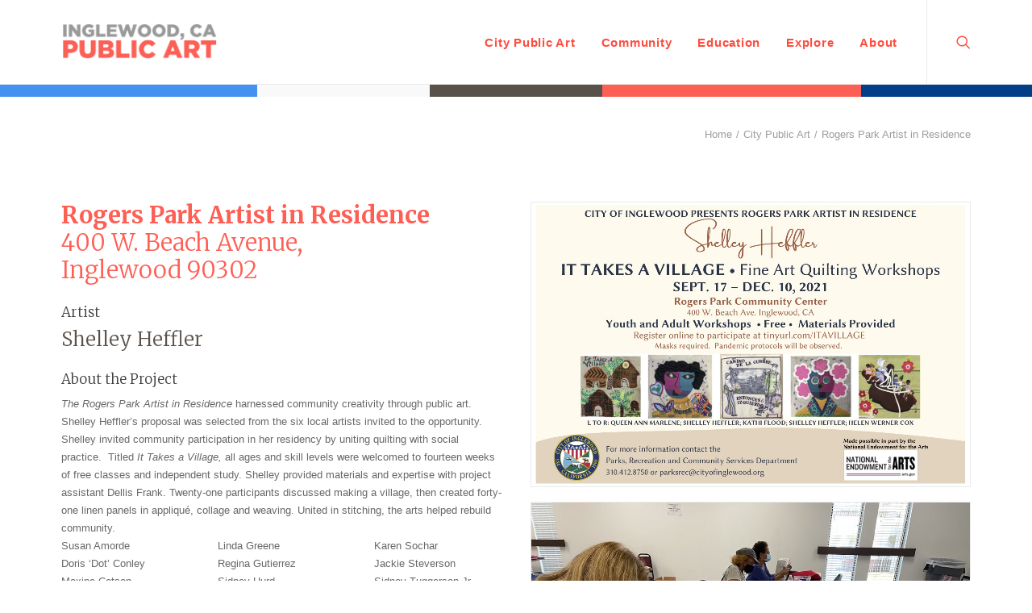

--- FILE ---
content_type: text/html; charset=UTF-8
request_url: https://www.inglewoodpublicart.org/projects/rogers-park-artist-in-residence/
body_size: 13656
content:
<!DOCTYPE html>
<html class="no-touch" lang="en-US" xmlns="http://www.w3.org/1999/xhtml">
<head>
<meta http-equiv="Content-Type" content="text/html; charset=UTF-8">
<meta name="viewport" content="width=device-width, initial-scale=1">
<link rel="profile" href="http://gmpg.org/xfn/11">
<link rel="pingback" href="https://www.inglewoodpublicart.org/xmlrpc.php">
<meta name='robots' content='index, follow, max-image-preview:large, max-snippet:-1, max-video-preview:-1' />

	<!-- This site is optimized with the Yoast SEO plugin v26.8 - https://yoast.com/product/yoast-seo-wordpress/ -->
	<title>Rogers Park Artist in Residence - Inglewood Public Art</title>
	<meta name="description" content="Welcome to the City of Inglewood, California’s public art education website. Learn about our diverse public art collection, architectural gems and cultural history." />
	<link rel="canonical" href="https://www.inglewoodpublicart.org/projects/rogers-park-artist-in-residence/" />
	<meta property="og:locale" content="en_US" />
	<meta property="og:type" content="article" />
	<meta property="og:title" content="Rogers Park Artist in Residence - Inglewood Public Art" />
	<meta property="og:description" content="Welcome to the City of Inglewood, California’s public art education website. Learn about our diverse public art collection, architectural gems and cultural history." />
	<meta property="og:url" content="https://www.inglewoodpublicart.org/projects/rogers-park-artist-in-residence/" />
	<meta property="og:site_name" content="Inglewood Public Art" />
	<meta property="article:modified_time" content="2022-05-18T16:56:31+00:00" />
	<meta property="og:image" content="https://www.inglewoodpublicart.org/wp-content/uploads/2022/05/10_RPAiR-scaled.jpeg" />
	<meta property="og:image:width" content="2560" />
	<meta property="og:image:height" content="1920" />
	<meta property="og:image:type" content="image/jpeg" />
	<meta name="twitter:card" content="summary_large_image" />
	<meta name="twitter:label1" content="Est. reading time" />
	<meta name="twitter:data1" content="2 minutes" />
	<script type="application/ld+json" class="yoast-schema-graph">{"@context":"https://schema.org","@graph":[{"@type":"WebPage","@id":"https://www.inglewoodpublicart.org/projects/rogers-park-artist-in-residence/","url":"https://www.inglewoodpublicart.org/projects/rogers-park-artist-in-residence/","name":"Rogers Park Artist in Residence - Inglewood Public Art","isPartOf":{"@id":"https://www.inglewoodpublicart.org/#website"},"primaryImageOfPage":{"@id":"https://www.inglewoodpublicart.org/projects/rogers-park-artist-in-residence/#primaryimage"},"image":{"@id":"https://www.inglewoodpublicart.org/projects/rogers-park-artist-in-residence/#primaryimage"},"thumbnailUrl":"https://www.inglewoodpublicart.org/wp-content/uploads/2022/05/10_RPAiR-scaled.jpeg","datePublished":"2022-05-18T16:52:53+00:00","dateModified":"2022-05-18T16:56:31+00:00","description":"Welcome to the City of Inglewood, California’s public art education website. Learn about our diverse public art collection, architectural gems and cultural history.","breadcrumb":{"@id":"https://www.inglewoodpublicart.org/projects/rogers-park-artist-in-residence/#breadcrumb"},"inLanguage":"en-US","potentialAction":[{"@type":"ReadAction","target":["https://www.inglewoodpublicart.org/projects/rogers-park-artist-in-residence/"]}]},{"@type":"ImageObject","inLanguage":"en-US","@id":"https://www.inglewoodpublicart.org/projects/rogers-park-artist-in-residence/#primaryimage","url":"https://www.inglewoodpublicart.org/wp-content/uploads/2022/05/10_RPAiR-scaled.jpeg","contentUrl":"https://www.inglewoodpublicart.org/wp-content/uploads/2022/05/10_RPAiR-scaled.jpeg","width":2560,"height":1920},{"@type":"BreadcrumbList","@id":"https://www.inglewoodpublicart.org/projects/rogers-park-artist-in-residence/#breadcrumb","itemListElement":[{"@type":"ListItem","position":1,"name":"Home","item":"https://www.inglewoodpublicart.org/"},{"@type":"ListItem","position":2,"name":"Projects","item":"https://www.inglewoodpublicart.org/projects/"},{"@type":"ListItem","position":3,"name":"Rogers Park Artist in Residence"}]},{"@type":"WebSite","@id":"https://www.inglewoodpublicart.org/#website","url":"https://www.inglewoodpublicart.org/","name":"Inglewood Public Art","description":"Jewels of our built environment | Inglewood California","publisher":{"@id":"https://www.inglewoodpublicart.org/#organization"},"potentialAction":[{"@type":"SearchAction","target":{"@type":"EntryPoint","urlTemplate":"https://www.inglewoodpublicart.org/?s={search_term_string}"},"query-input":{"@type":"PropertyValueSpecification","valueRequired":true,"valueName":"search_term_string"}}],"inLanguage":"en-US"},{"@type":"Organization","@id":"https://www.inglewoodpublicart.org/#organization","name":"Inglewood, CA Public Art","url":"https://www.inglewoodpublicart.org/","logo":{"@type":"ImageObject","inLanguage":"en-US","@id":"https://www.inglewoodpublicart.org/#/schema/logo/image/","url":"https://inglewoodpublicart.org/wp-content/uploads/2019/01/PUBLIC_ART-INGLEWOOD_LOGO_FINAL-11.png","contentUrl":"https://inglewoodpublicart.org/wp-content/uploads/2019/01/PUBLIC_ART-INGLEWOOD_LOGO_FINAL-11.png","width":287,"height":249,"caption":"Inglewood, CA Public Art"},"image":{"@id":"https://www.inglewoodpublicart.org/#/schema/logo/image/"}}]}</script>
	<!-- / Yoast SEO plugin. -->


<link rel='dns-prefetch' href='//fonts.googleapis.com' />
<link rel="alternate" type="application/rss+xml" title="Inglewood Public Art &raquo; Feed" href="https://www.inglewoodpublicart.org/feed/" />
<link rel="alternate" type="application/rss+xml" title="Inglewood Public Art &raquo; Comments Feed" href="https://www.inglewoodpublicart.org/comments/feed/" />
<link rel="alternate" type="application/rss+xml" title="Inglewood Public Art &raquo; Rogers Park Artist in Residence Comments Feed" href="https://www.inglewoodpublicart.org/projects/rogers-park-artist-in-residence/feed/" />
<link rel="alternate" title="oEmbed (JSON)" type="application/json+oembed" href="https://www.inglewoodpublicart.org/wp-json/oembed/1.0/embed?url=https%3A%2F%2Fwww.inglewoodpublicart.org%2Fprojects%2Frogers-park-artist-in-residence%2F" />
<link rel="alternate" title="oEmbed (XML)" type="text/xml+oembed" href="https://www.inglewoodpublicart.org/wp-json/oembed/1.0/embed?url=https%3A%2F%2Fwww.inglewoodpublicart.org%2Fprojects%2Frogers-park-artist-in-residence%2F&#038;format=xml" />
		<style type="text/css">

						.mejs-controls, .mejs-mediaelement {
				background: #999999 !important;
			}
			
			
						.mejs-container * {
				color: #4f4f4f !important;
			}
			
						.mejs-controls button {
				color: #ffffff !important;
			}
			
						.mejs-controls .mejs-time-rail .mejs-time-total {
				background: #ffffff !important;
			}
			
						.mejs-controls .mejs-time-rail .mejs-time-current {
				background: #fe5f55 !important;
			}
			
			
			
			
		</style>
		<style id='wp-img-auto-sizes-contain-inline-css' type='text/css'>
img:is([sizes=auto i],[sizes^="auto," i]){contain-intrinsic-size:3000px 1500px}
/*# sourceURL=wp-img-auto-sizes-contain-inline-css */
</style>
<link rel='stylesheet' id='layerslider-css' href='https://www.inglewoodpublicart.org/wp-content/plugins/LayerSlider/assets/static/layerslider/css/layerslider.css?ver=6.11.7' type='text/css' media='all' />
<style id='wp-emoji-styles-inline-css' type='text/css'>

	img.wp-smiley, img.emoji {
		display: inline !important;
		border: none !important;
		box-shadow: none !important;
		height: 1em !important;
		width: 1em !important;
		margin: 0 0.07em !important;
		vertical-align: -0.1em !important;
		background: none !important;
		padding: 0 !important;
	}
/*# sourceURL=wp-emoji-styles-inline-css */
</style>
<style id='wp-block-library-inline-css' type='text/css'>
:root{--wp-block-synced-color:#7a00df;--wp-block-synced-color--rgb:122,0,223;--wp-bound-block-color:var(--wp-block-synced-color);--wp-editor-canvas-background:#ddd;--wp-admin-theme-color:#007cba;--wp-admin-theme-color--rgb:0,124,186;--wp-admin-theme-color-darker-10:#006ba1;--wp-admin-theme-color-darker-10--rgb:0,107,160.5;--wp-admin-theme-color-darker-20:#005a87;--wp-admin-theme-color-darker-20--rgb:0,90,135;--wp-admin-border-width-focus:2px}@media (min-resolution:192dpi){:root{--wp-admin-border-width-focus:1.5px}}.wp-element-button{cursor:pointer}:root .has-very-light-gray-background-color{background-color:#eee}:root .has-very-dark-gray-background-color{background-color:#313131}:root .has-very-light-gray-color{color:#eee}:root .has-very-dark-gray-color{color:#313131}:root .has-vivid-green-cyan-to-vivid-cyan-blue-gradient-background{background:linear-gradient(135deg,#00d084,#0693e3)}:root .has-purple-crush-gradient-background{background:linear-gradient(135deg,#34e2e4,#4721fb 50%,#ab1dfe)}:root .has-hazy-dawn-gradient-background{background:linear-gradient(135deg,#faaca8,#dad0ec)}:root .has-subdued-olive-gradient-background{background:linear-gradient(135deg,#fafae1,#67a671)}:root .has-atomic-cream-gradient-background{background:linear-gradient(135deg,#fdd79a,#004a59)}:root .has-nightshade-gradient-background{background:linear-gradient(135deg,#330968,#31cdcf)}:root .has-midnight-gradient-background{background:linear-gradient(135deg,#020381,#2874fc)}:root{--wp--preset--font-size--normal:16px;--wp--preset--font-size--huge:42px}.has-regular-font-size{font-size:1em}.has-larger-font-size{font-size:2.625em}.has-normal-font-size{font-size:var(--wp--preset--font-size--normal)}.has-huge-font-size{font-size:var(--wp--preset--font-size--huge)}.has-text-align-center{text-align:center}.has-text-align-left{text-align:left}.has-text-align-right{text-align:right}.has-fit-text{white-space:nowrap!important}#end-resizable-editor-section{display:none}.aligncenter{clear:both}.items-justified-left{justify-content:flex-start}.items-justified-center{justify-content:center}.items-justified-right{justify-content:flex-end}.items-justified-space-between{justify-content:space-between}.screen-reader-text{border:0;clip-path:inset(50%);height:1px;margin:-1px;overflow:hidden;padding:0;position:absolute;width:1px;word-wrap:normal!important}.screen-reader-text:focus{background-color:#ddd;clip-path:none;color:#444;display:block;font-size:1em;height:auto;left:5px;line-height:normal;padding:15px 23px 14px;text-decoration:none;top:5px;width:auto;z-index:100000}html :where(.has-border-color){border-style:solid}html :where([style*=border-top-color]){border-top-style:solid}html :where([style*=border-right-color]){border-right-style:solid}html :where([style*=border-bottom-color]){border-bottom-style:solid}html :where([style*=border-left-color]){border-left-style:solid}html :where([style*=border-width]){border-style:solid}html :where([style*=border-top-width]){border-top-style:solid}html :where([style*=border-right-width]){border-right-style:solid}html :where([style*=border-bottom-width]){border-bottom-style:solid}html :where([style*=border-left-width]){border-left-style:solid}html :where(img[class*=wp-image-]){height:auto;max-width:100%}:where(figure){margin:0 0 1em}html :where(.is-position-sticky){--wp-admin--admin-bar--position-offset:var(--wp-admin--admin-bar--height,0px)}@media screen and (max-width:600px){html :where(.is-position-sticky){--wp-admin--admin-bar--position-offset:0px}}

/*# sourceURL=wp-block-library-inline-css */
</style><style id='global-styles-inline-css' type='text/css'>
:root{--wp--preset--aspect-ratio--square: 1;--wp--preset--aspect-ratio--4-3: 4/3;--wp--preset--aspect-ratio--3-4: 3/4;--wp--preset--aspect-ratio--3-2: 3/2;--wp--preset--aspect-ratio--2-3: 2/3;--wp--preset--aspect-ratio--16-9: 16/9;--wp--preset--aspect-ratio--9-16: 9/16;--wp--preset--color--black: #000000;--wp--preset--color--cyan-bluish-gray: #abb8c3;--wp--preset--color--white: #ffffff;--wp--preset--color--pale-pink: #f78da7;--wp--preset--color--vivid-red: #cf2e2e;--wp--preset--color--luminous-vivid-orange: #ff6900;--wp--preset--color--luminous-vivid-amber: #fcb900;--wp--preset--color--light-green-cyan: #7bdcb5;--wp--preset--color--vivid-green-cyan: #00d084;--wp--preset--color--pale-cyan-blue: #8ed1fc;--wp--preset--color--vivid-cyan-blue: #0693e3;--wp--preset--color--vivid-purple: #9b51e0;--wp--preset--gradient--vivid-cyan-blue-to-vivid-purple: linear-gradient(135deg,rgb(6,147,227) 0%,rgb(155,81,224) 100%);--wp--preset--gradient--light-green-cyan-to-vivid-green-cyan: linear-gradient(135deg,rgb(122,220,180) 0%,rgb(0,208,130) 100%);--wp--preset--gradient--luminous-vivid-amber-to-luminous-vivid-orange: linear-gradient(135deg,rgb(252,185,0) 0%,rgb(255,105,0) 100%);--wp--preset--gradient--luminous-vivid-orange-to-vivid-red: linear-gradient(135deg,rgb(255,105,0) 0%,rgb(207,46,46) 100%);--wp--preset--gradient--very-light-gray-to-cyan-bluish-gray: linear-gradient(135deg,rgb(238,238,238) 0%,rgb(169,184,195) 100%);--wp--preset--gradient--cool-to-warm-spectrum: linear-gradient(135deg,rgb(74,234,220) 0%,rgb(151,120,209) 20%,rgb(207,42,186) 40%,rgb(238,44,130) 60%,rgb(251,105,98) 80%,rgb(254,248,76) 100%);--wp--preset--gradient--blush-light-purple: linear-gradient(135deg,rgb(255,206,236) 0%,rgb(152,150,240) 100%);--wp--preset--gradient--blush-bordeaux: linear-gradient(135deg,rgb(254,205,165) 0%,rgb(254,45,45) 50%,rgb(107,0,62) 100%);--wp--preset--gradient--luminous-dusk: linear-gradient(135deg,rgb(255,203,112) 0%,rgb(199,81,192) 50%,rgb(65,88,208) 100%);--wp--preset--gradient--pale-ocean: linear-gradient(135deg,rgb(255,245,203) 0%,rgb(182,227,212) 50%,rgb(51,167,181) 100%);--wp--preset--gradient--electric-grass: linear-gradient(135deg,rgb(202,248,128) 0%,rgb(113,206,126) 100%);--wp--preset--gradient--midnight: linear-gradient(135deg,rgb(2,3,129) 0%,rgb(40,116,252) 100%);--wp--preset--font-size--small: 13px;--wp--preset--font-size--medium: 20px;--wp--preset--font-size--large: 36px;--wp--preset--font-size--x-large: 42px;--wp--preset--spacing--20: 0.44rem;--wp--preset--spacing--30: 0.67rem;--wp--preset--spacing--40: 1rem;--wp--preset--spacing--50: 1.5rem;--wp--preset--spacing--60: 2.25rem;--wp--preset--spacing--70: 3.38rem;--wp--preset--spacing--80: 5.06rem;--wp--preset--shadow--natural: 6px 6px 9px rgba(0, 0, 0, 0.2);--wp--preset--shadow--deep: 12px 12px 50px rgba(0, 0, 0, 0.4);--wp--preset--shadow--sharp: 6px 6px 0px rgba(0, 0, 0, 0.2);--wp--preset--shadow--outlined: 6px 6px 0px -3px rgb(255, 255, 255), 6px 6px rgb(0, 0, 0);--wp--preset--shadow--crisp: 6px 6px 0px rgb(0, 0, 0);}:where(.is-layout-flex){gap: 0.5em;}:where(.is-layout-grid){gap: 0.5em;}body .is-layout-flex{display: flex;}.is-layout-flex{flex-wrap: wrap;align-items: center;}.is-layout-flex > :is(*, div){margin: 0;}body .is-layout-grid{display: grid;}.is-layout-grid > :is(*, div){margin: 0;}:where(.wp-block-columns.is-layout-flex){gap: 2em;}:where(.wp-block-columns.is-layout-grid){gap: 2em;}:where(.wp-block-post-template.is-layout-flex){gap: 1.25em;}:where(.wp-block-post-template.is-layout-grid){gap: 1.25em;}.has-black-color{color: var(--wp--preset--color--black) !important;}.has-cyan-bluish-gray-color{color: var(--wp--preset--color--cyan-bluish-gray) !important;}.has-white-color{color: var(--wp--preset--color--white) !important;}.has-pale-pink-color{color: var(--wp--preset--color--pale-pink) !important;}.has-vivid-red-color{color: var(--wp--preset--color--vivid-red) !important;}.has-luminous-vivid-orange-color{color: var(--wp--preset--color--luminous-vivid-orange) !important;}.has-luminous-vivid-amber-color{color: var(--wp--preset--color--luminous-vivid-amber) !important;}.has-light-green-cyan-color{color: var(--wp--preset--color--light-green-cyan) !important;}.has-vivid-green-cyan-color{color: var(--wp--preset--color--vivid-green-cyan) !important;}.has-pale-cyan-blue-color{color: var(--wp--preset--color--pale-cyan-blue) !important;}.has-vivid-cyan-blue-color{color: var(--wp--preset--color--vivid-cyan-blue) !important;}.has-vivid-purple-color{color: var(--wp--preset--color--vivid-purple) !important;}.has-black-background-color{background-color: var(--wp--preset--color--black) !important;}.has-cyan-bluish-gray-background-color{background-color: var(--wp--preset--color--cyan-bluish-gray) !important;}.has-white-background-color{background-color: var(--wp--preset--color--white) !important;}.has-pale-pink-background-color{background-color: var(--wp--preset--color--pale-pink) !important;}.has-vivid-red-background-color{background-color: var(--wp--preset--color--vivid-red) !important;}.has-luminous-vivid-orange-background-color{background-color: var(--wp--preset--color--luminous-vivid-orange) !important;}.has-luminous-vivid-amber-background-color{background-color: var(--wp--preset--color--luminous-vivid-amber) !important;}.has-light-green-cyan-background-color{background-color: var(--wp--preset--color--light-green-cyan) !important;}.has-vivid-green-cyan-background-color{background-color: var(--wp--preset--color--vivid-green-cyan) !important;}.has-pale-cyan-blue-background-color{background-color: var(--wp--preset--color--pale-cyan-blue) !important;}.has-vivid-cyan-blue-background-color{background-color: var(--wp--preset--color--vivid-cyan-blue) !important;}.has-vivid-purple-background-color{background-color: var(--wp--preset--color--vivid-purple) !important;}.has-black-border-color{border-color: var(--wp--preset--color--black) !important;}.has-cyan-bluish-gray-border-color{border-color: var(--wp--preset--color--cyan-bluish-gray) !important;}.has-white-border-color{border-color: var(--wp--preset--color--white) !important;}.has-pale-pink-border-color{border-color: var(--wp--preset--color--pale-pink) !important;}.has-vivid-red-border-color{border-color: var(--wp--preset--color--vivid-red) !important;}.has-luminous-vivid-orange-border-color{border-color: var(--wp--preset--color--luminous-vivid-orange) !important;}.has-luminous-vivid-amber-border-color{border-color: var(--wp--preset--color--luminous-vivid-amber) !important;}.has-light-green-cyan-border-color{border-color: var(--wp--preset--color--light-green-cyan) !important;}.has-vivid-green-cyan-border-color{border-color: var(--wp--preset--color--vivid-green-cyan) !important;}.has-pale-cyan-blue-border-color{border-color: var(--wp--preset--color--pale-cyan-blue) !important;}.has-vivid-cyan-blue-border-color{border-color: var(--wp--preset--color--vivid-cyan-blue) !important;}.has-vivid-purple-border-color{border-color: var(--wp--preset--color--vivid-purple) !important;}.has-vivid-cyan-blue-to-vivid-purple-gradient-background{background: var(--wp--preset--gradient--vivid-cyan-blue-to-vivid-purple) !important;}.has-light-green-cyan-to-vivid-green-cyan-gradient-background{background: var(--wp--preset--gradient--light-green-cyan-to-vivid-green-cyan) !important;}.has-luminous-vivid-amber-to-luminous-vivid-orange-gradient-background{background: var(--wp--preset--gradient--luminous-vivid-amber-to-luminous-vivid-orange) !important;}.has-luminous-vivid-orange-to-vivid-red-gradient-background{background: var(--wp--preset--gradient--luminous-vivid-orange-to-vivid-red) !important;}.has-very-light-gray-to-cyan-bluish-gray-gradient-background{background: var(--wp--preset--gradient--very-light-gray-to-cyan-bluish-gray) !important;}.has-cool-to-warm-spectrum-gradient-background{background: var(--wp--preset--gradient--cool-to-warm-spectrum) !important;}.has-blush-light-purple-gradient-background{background: var(--wp--preset--gradient--blush-light-purple) !important;}.has-blush-bordeaux-gradient-background{background: var(--wp--preset--gradient--blush-bordeaux) !important;}.has-luminous-dusk-gradient-background{background: var(--wp--preset--gradient--luminous-dusk) !important;}.has-pale-ocean-gradient-background{background: var(--wp--preset--gradient--pale-ocean) !important;}.has-electric-grass-gradient-background{background: var(--wp--preset--gradient--electric-grass) !important;}.has-midnight-gradient-background{background: var(--wp--preset--gradient--midnight) !important;}.has-small-font-size{font-size: var(--wp--preset--font-size--small) !important;}.has-medium-font-size{font-size: var(--wp--preset--font-size--medium) !important;}.has-large-font-size{font-size: var(--wp--preset--font-size--large) !important;}.has-x-large-font-size{font-size: var(--wp--preset--font-size--x-large) !important;}
/*# sourceURL=global-styles-inline-css */
</style>

<style id='classic-theme-styles-inline-css' type='text/css'>
/*! This file is auto-generated */
.wp-block-button__link{color:#fff;background-color:#32373c;border-radius:9999px;box-shadow:none;text-decoration:none;padding:calc(.667em + 2px) calc(1.333em + 2px);font-size:1.125em}.wp-block-file__button{background:#32373c;color:#fff;text-decoration:none}
/*# sourceURL=/wp-includes/css/classic-themes.min.css */
</style>
<link rel='stylesheet' id='contact-form-7-css' href='https://www.inglewoodpublicart.org/wp-content/plugins/contact-form-7/includes/css/styles.css?ver=6.1.4' type='text/css' media='all' />
<link rel='stylesheet' id='dashicons-css' href='https://www.inglewoodpublicart.org/wp-includes/css/dashicons.min.css?ver=6.9' type='text/css' media='all' />
<link rel='stylesheet' id='media_player_style_kit-frontend-css' href='https://www.inglewoodpublicart.org/wp-content/plugins/media-player-style-kit/assets/css/frontend.css?ver=1.0.1' type='text/css' media='all' />
<link rel='stylesheet' id='uncodefont-google-css' href='//fonts.googleapis.com/css?family=Merriweather%3A300%2C300italic%2Cregular%2Citalic%2C700%2C700italic%2C900%2C900italic&#038;subset=vietnamese%2Ccyrillic%2Clatin%2Ccyrillic-ext%2Clatin-ext&#038;ver=2.7.10' type='text/css' media='all' />
<link rel='stylesheet' id='uncode-style-css' href='https://www.inglewoodpublicart.org/wp-content/themes/uncode/library/css/style.css?ver=665962215' type='text/css' media='all' />
<style id='uncode-style-inline-css' type='text/css'>

@media (max-width: 959px) { .navbar-brand > * { height: 30px !important;}}
@media (min-width: 960px) { .limit-width { max-width: 1200px; margin: auto;}}
.menu-primary ul.menu-smart ul a, .vmenu-container ul.menu-smart ul a { text-transform: uppercase; }
#changer-back-color { transition: background-color 1000ms cubic-bezier(0.25, 1, 0.5, 1) !important; } #changer-back-color > div { transition: opacity 1000ms cubic-bezier(0.25, 1, 0.5, 1) !important; } body.bg-changer-init.disable-hover .main-wrapper .style-light,  body.bg-changer-init.disable-hover .main-wrapper .style-light h1,  body.bg-changer-init.disable-hover .main-wrapper .style-light h2, body.bg-changer-init.disable-hover .main-wrapper .style-light h3, body.bg-changer-init.disable-hover .main-wrapper .style-light h4, body.bg-changer-init.disable-hover .main-wrapper .style-light h5, body.bg-changer-init.disable-hover .main-wrapper .style-light h6, body.bg-changer-init.disable-hover .main-wrapper .style-light a, body.bg-changer-init.disable-hover .main-wrapper .style-dark, body.bg-changer-init.disable-hover .main-wrapper .style-dark h1, body.bg-changer-init.disable-hover .main-wrapper .style-dark h2, body.bg-changer-init.disable-hover .main-wrapper .style-dark h3, body.bg-changer-init.disable-hover .main-wrapper .style-dark h4, body.bg-changer-init.disable-hover .main-wrapper .style-dark h5, body.bg-changer-init.disable-hover .main-wrapper .style-dark h6, body.bg-changer-init.disable-hover .main-wrapper .style-dark a { transition: color 1000ms cubic-bezier(0.25, 1, 0.5, 1) !important; }
/*# sourceURL=uncode-style-inline-css */
</style>
<link rel='stylesheet' id='uncode-custom-style-css' href='https://www.inglewoodpublicart.org/wp-content/themes/uncode/library/css/style-custom.css?ver=267363888' type='text/css' media='all' />
<link rel='stylesheet' id='child-style-css' href='https://www.inglewoodpublicart.org/wp-content/themes/SAAS-inglewood/style.css?ver=665962215' type='text/css' media='all' />
<link rel='stylesheet' id='uncode-icons-css' href='https://www.inglewoodpublicart.org/wp-content/themes/uncode/library/css/uncode-icons.css?ver=267363888' type='text/css' media='all' />
<script type="text/javascript" src="https://www.inglewoodpublicart.org/wp-includes/js/jquery/jquery.min.js?ver=3.7.1" id="jquery-core-js"></script>
<script type="text/javascript" src="https://www.inglewoodpublicart.org/wp-includes/js/jquery/jquery-migrate.min.js?ver=3.4.1" id="jquery-migrate-js"></script>
<script type="text/javascript" id="layerslider-utils-js-extra">
/* <![CDATA[ */
var LS_Meta = {"v":"6.11.7","fixGSAP":"1"};
//# sourceURL=layerslider-utils-js-extra
/* ]]> */
</script>
<script type="text/javascript" src="https://www.inglewoodpublicart.org/wp-content/plugins/LayerSlider/assets/static/layerslider/js/layerslider.utils.js?ver=6.11.7" id="layerslider-utils-js"></script>
<script type="text/javascript" src="https://www.inglewoodpublicart.org/wp-content/plugins/LayerSlider/assets/static/layerslider/js/layerslider.kreaturamedia.jquery.js?ver=6.11.7" id="layerslider-js"></script>
<script type="text/javascript" src="https://www.inglewoodpublicart.org/wp-content/plugins/LayerSlider/assets/static/layerslider/js/layerslider.transitions.js?ver=6.11.7" id="layerslider-transitions-js"></script>
<script type="text/javascript" id="uncode-init-js-extra">
/* <![CDATA[ */
var SiteParameters = {"days":"days","hours":"hours","minutes":"minutes","seconds":"seconds","constant_scroll":"on","scroll_speed":"2","parallax_factor":"0.25","loading":"Loading\u2026","slide_name":"slide","slide_footer":"footer","ajax_url":"https://www.inglewoodpublicart.org/wp-admin/admin-ajax.php","nonce_adaptive_images":"dfad0033d7","nonce_srcset_async":"3220425571","enable_debug":"","block_mobile_videos":"","is_frontend_editor":"","main_width":["1200","px"],"mobile_parallax_allowed":"","wireframes_plugin_active":"1","sticky_elements":"off","lazyload_type":"","resize_quality":"90","register_metadata":"","bg_changer_time":"1000","update_wc_fragments":"1","optimize_shortpixel_image":"","custom_cursor_selector":"[href], .trigger-overlay, .owl-next, .owl-prev, .owl-dot, input[type=\"submit\"], input[type=\"checkbox\"], button[type=\"submit\"], a[class^=\"ilightbox\"], .ilightbox-thumbnail, .ilightbox-prev, .ilightbox-next, .overlay-close, .unmodal-close, .qty-inset \u003E span, .share-button li, .uncode-post-titles .tmb.tmb-click-area, .btn-link, .tmb-click-row .t-inside, .lg-outer button, .lg-thumb img","mobile_parallax_animation":"","lbox_enhanced":"","native_media_player":"1","vimeoPlayerParams":"?autoplay=0","ajax_filter_key_search":"key","ajax_filter_key_unfilter":"unfilter"};
//# sourceURL=uncode-init-js-extra
/* ]]> */
</script>
<script type="text/javascript" src="https://www.inglewoodpublicart.org/wp-content/themes/uncode/library/js/init.js?ver=267363888" id="uncode-init-js"></script>
<script></script><meta name="generator" content="Powered by LayerSlider 6.11.7 - Multi-Purpose, Responsive, Parallax, Mobile-Friendly Slider Plugin for WordPress." />
<!-- LayerSlider updates and docs at: https://layerslider.kreaturamedia.com -->
<link rel="https://api.w.org/" href="https://www.inglewoodpublicart.org/wp-json/" /><link rel="alternate" title="JSON" type="application/json" href="https://www.inglewoodpublicart.org/wp-json/wp/v2/portfolio/75499" /><link rel="EditURI" type="application/rsd+xml" title="RSD" href="https://www.inglewoodpublicart.org/xmlrpc.php?rsd" />
<meta name="generator" content="WordPress 6.9" />
<link rel='shortlink' href='https://www.inglewoodpublicart.org/?p=75499' />
        <script type="text/javascript">
        var ajaxurl = 'https://www.inglewoodpublicart.org/wp-admin/admin-ajax.php';
        </script>
    <style type="text/css">.recentcomments a{display:inline !important;padding:0 !important;margin:0 !important;}</style><noscript><style> .wpb_animate_when_almost_visible { opacity: 1; }</style></noscript></head>
<body class="wp-singular portfolio-template-default single single-portfolio postid-75499 wp-theme-uncode wp-child-theme-SAAS-inglewood  style-color-178905-bg hormenu-position-left hmenu hmenu-position-right header-full-width main-center-align textual-accent-color menu-sticky-mobile menu-mobile-centered mobile-parallax-not-allowed ilb-no-bounce qw-body-scroll-disabled menu-sticky-fix wpb-js-composer js-comp-ver-7.8 vc_responsive" data-border="0">
		<div id="vh_layout_help"></div><div class="body-borders" data-border="0"><div class="top-border body-border-shadow"></div><div class="right-border body-border-shadow"></div><div class="bottom-border body-border-shadow"></div><div class="left-border body-border-shadow"></div><div class="top-border style-light-bg"></div><div class="right-border style-light-bg"></div><div class="bottom-border style-light-bg"></div><div class="left-border style-light-bg"></div></div>	<div class="box-wrapper">
		<div class="box-container">
		<script type="text/javascript" id="initBox">UNCODE.initBox();</script>
		<div class="menu-wrapper menu-sticky menu-sticky-mobile menu-no-arrows">
													
													<header id="masthead" class="navbar menu-primary menu-light submenu-light style-light-original menu-with-logo">
														<div class="menu-container menu-hide style-color-178905-bg menu-borders">
															<div class="row-menu limit-width">
																<div class="row-menu-inner">
																	<div id="logo-container-mobile" class="col-lg-0 logo-container middle">
																		<div id="main-logo" class="navbar-header style-light">
																			<a href="https://www.inglewoodpublicart.org/" class="navbar-brand" data-minheight="20"><div class="logo-image main-logo logo-skinnable" data-maxheight="50" style="height: 50px;"><img fetchpriority="high" decoding="async" src="https://www.inglewoodpublicart.org/wp-content/uploads/2018/12/inglewood-public-art.png" alt="logo" width="800" height="207" class="img-responsive" /></div></a>
																		</div>
																		<div class="mmb-container"><div class="mobile-additional-icons"></div><div class="mobile-menu-button mobile-menu-button-light lines-button"><span class="lines"><span></span></span></div></div>
																	</div>
																	<div class="col-lg-12 main-menu-container middle">
																		<div class="menu-horizontal">
																			<div class="menu-horizontal-inner">
																				<div class="nav navbar-nav navbar-main navbar-nav-first"><ul id="menu-main-menu" class="menu-primary-inner menu-smart sm"><li id="menu-item-73041" class="menu-item menu-item-type-post_type menu-item-object-page menu-item-73041 menu-item-link"><a title="City Public Art" href="https://www.inglewoodpublicart.org/city-public-art/">City Public Art<i class="fa fa-angle-right fa-dropdown"></i></a></li>
<li id="menu-item-74748" class="menu-item menu-item-type-post_type menu-item-object-page menu-item-74748 menu-item-link"><a title="Community" href="https://www.inglewoodpublicart.org/community/">Community<i class="fa fa-angle-right fa-dropdown"></i></a></li>
<li id="menu-item-75250" class="menu-item menu-item-type-post_type menu-item-object-page menu-item-75250 menu-item-link"><a title="Education" href="https://www.inglewoodpublicart.org/education/">Education<i class="fa fa-angle-right fa-dropdown"></i></a></li>
<li id="menu-item-74355" class="menu-item menu-item-type-post_type menu-item-object-page menu-item-74355 menu-item-link"><a title="Explore" href="https://www.inglewoodpublicart.org/explore/">Explore<i class="fa fa-angle-right fa-dropdown"></i></a></li>
<li id="menu-item-74334" class="menu-item menu-item-type-post_type menu-item-object-page menu-item-74334 menu-item-link"><a title="About" href="https://www.inglewoodpublicart.org/about/">About<i class="fa fa-angle-right fa-dropdown"></i></a></li>
</ul></div><div class="nav navbar-nav navbar-nav-last"><ul class="menu-smart sm menu-icons"><li class="menu-item-link search-icon style-light dropdown "><a href="#" class="trigger-overlay search-icon" data-area="search" data-container="box-container">
													<i class="fa fa-search3"></i><span class="desktop-hidden"><span>Search</span></span><i class="fa fa-angle-down fa-dropdown desktop-hidden"></i>
													</a><ul role="menu" class="drop-menu desktop-hidden">
														<li>
															<form class="search ccc" method="get" action="https://www.inglewoodpublicart.org/">
																<input type="search" class="search-field no-livesearch" placeholder="Search…" value="" name="s" title="Search…" /></form>
														</li>
													</ul></li></ul></div><div class="desktop-hidden">
														 							</div></div>
																		</div>
																	</div>
																</div>
															</div></div>
													</header>
												</div>			<script type="text/javascript" id="fixMenuHeight">UNCODE.fixMenuHeight();</script>
			<div class="main-wrapper">
				<div class="main-container">
					<div class="page-wrapper">
						<div class="sections-container">
<div id="page-header"><div class="header-wrapper header-uncode-block">
									<div data-parent="true" class="vc_row header-divider row-container boomapps_vcrow" id="row-unique-0"><div class="row unequal col-no-gutter no-top-padding no-bottom-padding no-h-padding full-width row-parent row-header" data-height-ratio="1" data-minheight="15"><div class="wpb_row row-inner"><div class="wpb_column pos-top pos-center align_left column_parent col-lg-3 boomapps_vccolumn one-internal-gutter"><div class="uncol style-light"  ><div class="uncoltable"><div class="uncell  boomapps_vccolumn no-block-padding style-color-457294-bg" ><div class="uncont"></div></div></div></div></div><div class="wpb_column pos-top pos-center align_left column_parent col-lg-2 boomapps_vccolumn single-internal-gutter"><div class="uncol style-light"  ><div class="uncoltable"><div class="uncell  boomapps_vccolumn no-block-padding style-color-338996-bg" ><div class="uncont"></div></div></div></div></div><div class="wpb_column pos-top pos-center align_left column_parent col-lg-2 boomapps_vccolumn single-internal-gutter"><div class="uncol style-light"  ><div class="uncoltable"><div class="uncell  boomapps_vccolumn no-block-padding style-color-407813-bg" ><div class="uncont"></div></div></div></div></div><div class="wpb_column pos-top pos-center align_left column_parent col-lg-3 boomapps_vccolumn single-internal-gutter"><div class="uncol style-light"  ><div class="uncoltable"><div class="uncell  boomapps_vccolumn no-block-padding style-color-504624-bg" ><div class="uncont"></div></div></div></div></div><div class="wpb_column pos-top pos-center align_left column_parent col-lg-2 boomapps_vccolumn single-internal-gutter"><div class="uncol style-light"  ><div class="uncoltable"><div class="uncell  boomapps_vccolumn no-block-padding style-color-195410-bg" ><div class="uncont"></div></div></div></div></div><script id="script-row-unique-0" data-row="script-row-unique-0" type="text/javascript" class="vc_controls">UNCODE.initRow(document.getElementById("row-unique-0"));</script></div></div></div><div class="header-scrolldown style-dark"><i class="fa fa-angle-down"></i></div></div></div><script type="text/javascript">UNCODE.initHeader();</script><div class="row-container row-breadcrumb row-breadcrumb-light text-right">
		  					<div class="row row-parent style-light limit-width">
									<div class="breadcrumb-title h5 text-bold">Rogers Park Artist in Residence</div><ol class="breadcrumb header-subtitle"><li><a href="https://www.inglewoodpublicart.org/">Home</a></li><li><a href="https://www.inglewoodpublicart.org/city-public-art/">City Public Art</a></li><li class="current">Rogers Park Artist in Residence</li></ol>
								</div>
							</div><div class="page-body style-color-178905-bg">
						<div class="portfolio-wrapper portfolio-wrapper-- portfolio-wrapper--with-builder"><div class="portfolio-body"><div class="post-content"><div data-parent="true" class="vc_row row-container boomapps_vcrow" id="row-unique-1"><div class="row single-top-padding single-bottom-padding single-h-padding limit-width row-parent"><div class="wpb_row row-inner"><div class="wpb_column pos-top pos-center align_left column_parent col-lg-6 boomapps_vccolumn no-internal-gutter"><div class="uncol style-light sticky-element sticky-sidebar"  ><div class="uncoltable"><div class="uncell  boomapps_vccolumn no-block-padding" ><div class="uncont"><div class="vc_custom_heading_wrap portfolio-descriptor"><div class="heading-text el-text" ><h2 class="text-color-504624-color" ><span><b>Rogers Park Artist in Residence</span><span></b>400 W. Beach Avenue,</span><span>Inglewood 90302</span></h2></div><div class="clear"></div></div><div class="vc_custom_heading_wrap portfolio-descriptor"><div class="heading-text el-text" ><h5 class="" ><span>Artist</span></h5></div><div class="clear"></div></div><div class="vc_custom_heading_wrap portfolio-heading-large"><div class="heading-text el-text" ><h3 class="text-color-407813-color" ><span>Shelley Heffler</span></h3></div><div class="clear"></div></div><div class="vc_custom_heading_wrap portfolio-descriptor"><div class="heading-text el-text" ><h5 class="" ><span>About the Project</span></h5></div><div class="clear"></div></div><div class="uncode_text_column" ><p><i>The Rogers Park Artist in Residence</i> harnessed community creativity through public art.<span class="Apple-converted-space">  </span>Shelley Heffler’s proposal was selected from the six local artists invited to the opportunity. Shelley invited community participation in her residency by uniting quilting with social practice.<span class="Apple-converted-space">  </span>Titled <i>It Takes a Village,</i> all ages and skill levels were welcomed to fourteen weeks of free classes and independent study. Shelley provided materials and expertise with project assistant Dellis Frank. Twenty-one participants discussed making a village, then created forty-one linen panels in appliqué, collage and weaving. United in stitching, the arts helped rebuild community.</p>
</div><div class="vc_row row-internal row-container boomapps_vcrow"><div class="row row-child"><div class="wpb_row row-inner"><div class="wpb_column pos-top pos-center align_left column_child col-lg-4 boomapps_vccolumn single-internal-gutter"><div class="uncol style-light" ><div class="uncoltable"><div class="uncell  boomapps_vccolumn no-block-padding" ><div class="uncont"><div class="uncode_text_column" ><p>Susan Amorde<br />
Doris ‘Dot’ Conley<br />
Maxine Cotson<br />
Deidre Dietel<br />
Lisa Francois<br />
Dellis Frank<span class="Apple-converted-space"><br />
</span>Lula Grayson<br />
Melissa Grayson</p>
</div></div></div></div></div></div><div class="wpb_column pos-top pos-center align_left column_child col-lg-4 boomapps_vccolumn single-internal-gutter"><div class="uncol style-light" ><div class="uncoltable"><div class="uncell  boomapps_vccolumn no-block-padding" ><div class="uncont"><div class="uncode_text_column" ><p>Linda Greene<br />
Regina Gutierrez<br />
Sidney Hurd<br />
Marcia Izumoto<br />
Helen Lessick<br />
Kali-Rose Modkins<br />
Juanita Lee Price<br />
Bette Shapiro</p>
</div></div></div></div></div></div><div class="wpb_column pos-top pos-center align_left column_child col-lg-4 boomapps_vccolumn single-internal-gutter"><div class="uncol style-light" ><div class="uncoltable"><div class="uncell  boomapps_vccolumn no-block-padding" ><div class="uncont"><div class="uncode_text_column" ><p>Karen Sochar<br />
Jackie Steverson<br />
Sidney Tuggerson Jr.<br />
Akilah West<br />
Pearl West</p>
</div></div></div></div></div></div></div></div></div><div class="uncode_text_column" ><p>The residency was supported by the National Endowment for the Arts / Arts Engagement in American Communities award, the Public Art Fund and Rogers Park Community Center staff.</p>
</div><div class="vc_custom_heading_wrap portfolio-descriptor"><div class="heading-text el-text" ><h5 class="" ><span>About the Artist</span></h5></div><div class="clear"></div></div><div class="uncode_text_column" ><p><strong>Shelley Heffler</strong> is an artist with an extensive exhibition history and teaching experience. Her works have been shown in the Los Angeles Municipal Art Gallery and throughout the United States. Her art is in private collections across the United States and on display in the Inglewood Senior Center.</p>
</div><div class="vc_custom_heading_wrap portfolio-descriptor"><div class="heading-text el-text" ><h5 class="" ><span>Videos</span></h5></div><div class="clear"></div></div><div class="uncode-single-media  text-left"><div class="single-wrapper" style="max-width: 100%;"><div class="tmb tmb-light  tmb-media-first tmb-media-last tmb-content-overlay tmb-no-bg"><div class="t-inside"><div class="t-entry-visual"><div class="t-entry-visual-tc"><div class="uncode-single-media-wrapper"><div class="h3 object-size self-video fluid-object" style="padding-top: 56.25%"><div style="width: 640px;" class="wp-video"><video data-keepplaying class="wp-video-shortcode" id="video-75499-1" width="640" height="360" preload="metadata" controls="controls"><source type="video/mp4" src="https://inglewoodpublicart.org/wp-content/uploads/2022/05/Heffler-RPAIR_IT-TAKES-A-VILLAGE.mp4?_=1"></source><a href="https://inglewoodpublicart.org/wp-content/uploads/2022/05/Heffler-RPAIR_IT-TAKES-A-VILLAGE.mp4">https://inglewoodpublicart.org/wp-content/uploads/2022/05/Heffler-RPAIR_IT-TAKES-A-VILLAGE.mp4</a></video></div></div></div>
					</div>
				</div></div></div></div></div><div class="empty-space empty-half" ><span class="empty-space-inner"></span></div>
<div class="uncode-single-media  text-left"><div class="single-wrapper" style="max-width: 100%;"><div class="tmb tmb-light  tmb-media-first tmb-media-last tmb-content-overlay tmb-no-bg"><div class="t-inside"><div class="t-entry-visual"><div class="t-entry-visual-tc"><div class="uncode-single-media-wrapper"><div class="h3 object-size self-video fluid-object" style="padding-top: 56.25%"><div style="width: 640px;" class="wp-video"><video data-keepplaying class="wp-video-shortcode" id="video-75499-2" width="640" height="360" preload="metadata" controls="controls"><source type="video/mp4" src="https://inglewoodpublicart.org/wp-content/uploads/2022/05/ItTakesAVillage.mp4?_=2"></source><a href="https://inglewoodpublicart.org/wp-content/uploads/2022/05/ItTakesAVillage.mp4">https://inglewoodpublicart.org/wp-content/uploads/2022/05/ItTakesAVillage.mp4</a></video></div></div></div>
					</div>
				</div></div></div></div></div><div class="uncode_text_column" ><p>Workshop Videos by City social media team</p>
</div><div class="uncode-single-media  text-center"><div class="single-wrapper" style="max-width: 65%;"><div class="tmb tmb-light  tmb-media-first tmb-media-last tmb-content-overlay tmb-no-bg"><div class="t-inside"><div class="t-entry-visual"><div class="t-entry-visual-tc"><div class="uncode-single-media-wrapper"><img decoding="async" class="wp-image-75519" src="https://www.inglewoodpublicart.org/wp-content/uploads/2022/05/2018-Horizontal-Logo-with-url2-scaled.jpg" width="2560" height="1280" alt="" srcset="https://www.inglewoodpublicart.org/wp-content/uploads/2022/05/2018-Horizontal-Logo-with-url2-scaled.jpg 2560w, https://www.inglewoodpublicart.org/wp-content/uploads/2022/05/2018-Horizontal-Logo-with-url2-300x150.jpg 300w, https://www.inglewoodpublicart.org/wp-content/uploads/2022/05/2018-Horizontal-Logo-with-url2-1024x512.jpg 1024w, https://www.inglewoodpublicart.org/wp-content/uploads/2022/05/2018-Horizontal-Logo-with-url2-768x384.jpg 768w, https://www.inglewoodpublicart.org/wp-content/uploads/2022/05/2018-Horizontal-Logo-with-url2-1536x768.jpg 1536w, https://www.inglewoodpublicart.org/wp-content/uploads/2022/05/2018-Horizontal-Logo-with-url2-2048x1024.jpg 2048w" sizes="(max-width: 2560px) 100vw, 2560px" /></div>
					</div>
				</div></div></div></div></div></div></div></div></div></div><div class="wpb_column pos-top pos-center align_left column_parent col-lg-6 boomapps_vccolumn single-internal-gutter"><div class="uncol style-light"  ><div class="uncoltable"><div class="uncell  boomapps_vccolumn no-block-padding" ><div class="uncont"><div id="gallery-155102" class="isotope-system isotope-general-light grid-general-light">
				
	<div class="isotope-wrapper grid-wrapper half-gutter">
						<div class="isotope-container isotope-layout style-masonry" data-type="masonry" data-layout="vertical" data-lg="1000" data-md="600" data-sm="480">
<div class="tmb tmb-iso-w12 tmb-iso-h4 tmb-light tmb-overlay-text-anim tmb-overlay-anim tmb-overlay-middle tmb-overlay-text-left tmb-image-anim tmb-bordered tmb-id-75503  tmb-media-first tmb-media-last tmb-content-overlay tmb-no-bg tmb-lightbox" ><div class="t-inside" ><div class="t-entry-visual"><div class="t-entry-visual-tc"><div class="t-entry-visual-cont"><div class="dummy" style="padding-top: 64.8%;"></div><a tabindex="-1" href="https://www.inglewoodpublicart.org/wp-content/uploads/2022/05/01_RPAiR-scaled.jpg" class="pushed" data-active="1" data-lbox="ilightbox_gallery-155102" data-options="width:2560,height:1660,thumbnail: 'https://www.inglewoodpublicart.org/wp-content/uploads/2022/05/01_RPAiR-300x194.jpg'" data-lb-index="0"><div class="t-entry-visual-overlay"><div class="t-entry-visual-overlay-in style-dark-bg" style="opacity: 0.5;"></div></div><img decoding="async" class="wp-image-75503" src="https://www.inglewoodpublicart.org/wp-content/uploads/2022/05/01_RPAiR-scaled.jpg" width="2560" height="1660" alt="" srcset="https://www.inglewoodpublicart.org/wp-content/uploads/2022/05/01_RPAiR-scaled.jpg 2560w, https://www.inglewoodpublicart.org/wp-content/uploads/2022/05/01_RPAiR-300x194.jpg 300w, https://www.inglewoodpublicart.org/wp-content/uploads/2022/05/01_RPAiR-1024x664.jpg 1024w, https://www.inglewoodpublicart.org/wp-content/uploads/2022/05/01_RPAiR-768x498.jpg 768w, https://www.inglewoodpublicart.org/wp-content/uploads/2022/05/01_RPAiR-1536x996.jpg 1536w, https://www.inglewoodpublicart.org/wp-content/uploads/2022/05/01_RPAiR-2048x1328.jpg 2048w" sizes="(max-width: 2560px) 100vw, 2560px" /></a></div>
					</div>
				</div></div></div><div class="tmb tmb-iso-w12 tmb-iso-h4 tmb-light tmb-overlay-text-anim tmb-overlay-anim tmb-overlay-middle tmb-overlay-text-left tmb-image-anim tmb-bordered tmb-id-75504  tmb-media-first tmb-media-last tmb-content-overlay tmb-no-bg tmb-lightbox" ><div class="t-inside" ><div class="t-entry-visual"><div class="t-entry-visual-tc"><div class="t-entry-visual-cont"><div class="dummy" style="padding-top: 75%;"></div><a tabindex="-1" href="https://www.inglewoodpublicart.org/wp-content/uploads/2022/05/02_RPAiR.jpg" class="pushed" data-active="1" data-lbox="ilightbox_gallery-155102" data-options="width:2000,height:1500,thumbnail: 'https://www.inglewoodpublicart.org/wp-content/uploads/2022/05/02_RPAiR-300x225.jpg'" data-lb-index="1"><div class="t-entry-visual-overlay"><div class="t-entry-visual-overlay-in style-dark-bg" style="opacity: 0.5;"></div></div><img decoding="async" class="wp-image-75504" src="https://www.inglewoodpublicart.org/wp-content/uploads/2022/05/02_RPAiR.jpg" width="2000" height="1500" alt="" srcset="https://www.inglewoodpublicart.org/wp-content/uploads/2022/05/02_RPAiR.jpg 2000w, https://www.inglewoodpublicart.org/wp-content/uploads/2022/05/02_RPAiR-300x225.jpg 300w, https://www.inglewoodpublicart.org/wp-content/uploads/2022/05/02_RPAiR-1024x768.jpg 1024w, https://www.inglewoodpublicart.org/wp-content/uploads/2022/05/02_RPAiR-768x576.jpg 768w, https://www.inglewoodpublicart.org/wp-content/uploads/2022/05/02_RPAiR-1536x1152.jpg 1536w" sizes="(max-width: 2000px) 100vw, 2000px" /></a></div>
					</div>
				</div></div></div><div class="tmb tmb-iso-w12 tmb-iso-h4 tmb-light tmb-overlay-text-anim tmb-overlay-anim tmb-overlay-middle tmb-overlay-text-left tmb-image-anim tmb-bordered tmb-id-75505  tmb-media-first tmb-media-last tmb-content-overlay tmb-no-bg tmb-lightbox" ><div class="t-inside" ><div class="t-entry-visual"><div class="t-entry-visual-tc"><div class="t-entry-visual-cont"><div class="dummy" style="padding-top: 75%;"></div><a tabindex="-1" href="https://www.inglewoodpublicart.org/wp-content/uploads/2022/05/03_RPAiR-scaled.jpg" class="pushed" data-active="1" data-lbox="ilightbox_gallery-155102" data-options="width:2560,height:1920,thumbnail: 'https://www.inglewoodpublicart.org/wp-content/uploads/2022/05/03_RPAiR-300x225.jpg'" data-lb-index="2"><div class="t-entry-visual-overlay"><div class="t-entry-visual-overlay-in style-dark-bg" style="opacity: 0.5;"></div></div><img decoding="async" class="wp-image-75505" src="https://www.inglewoodpublicart.org/wp-content/uploads/2022/05/03_RPAiR-scaled.jpg" width="2560" height="1920" alt="" srcset="https://www.inglewoodpublicart.org/wp-content/uploads/2022/05/03_RPAiR-scaled.jpg 2560w, https://www.inglewoodpublicart.org/wp-content/uploads/2022/05/03_RPAiR-300x225.jpg 300w, https://www.inglewoodpublicart.org/wp-content/uploads/2022/05/03_RPAiR-1024x768.jpg 1024w, https://www.inglewoodpublicart.org/wp-content/uploads/2022/05/03_RPAiR-768x576.jpg 768w, https://www.inglewoodpublicart.org/wp-content/uploads/2022/05/03_RPAiR-1536x1152.jpg 1536w, https://www.inglewoodpublicart.org/wp-content/uploads/2022/05/03_RPAiR-2048x1536.jpg 2048w" sizes="(max-width: 2560px) 100vw, 2560px" /></a></div>
					</div>
				</div></div></div><div class="tmb tmb-iso-w12 tmb-iso-h4 tmb-light tmb-overlay-text-anim tmb-overlay-anim tmb-overlay-middle tmb-overlay-text-left tmb-image-anim tmb-bordered tmb-id-75507  tmb-media-first tmb-media-last tmb-content-overlay tmb-no-bg tmb-lightbox" ><div class="t-inside" ><div class="t-entry-visual"><div class="t-entry-visual-tc"><div class="t-entry-visual-cont"><div class="dummy" style="padding-top: 75%;"></div><a tabindex="-1" href="https://www.inglewoodpublicart.org/wp-content/uploads/2022/05/05_RPAiR-scaled.jpg" class="pushed" data-active="1" data-lbox="ilightbox_gallery-155102" data-options="width:2560,height:1920,thumbnail: 'https://www.inglewoodpublicart.org/wp-content/uploads/2022/05/05_RPAiR-300x225.jpg'" data-lb-index="3"><div class="t-entry-visual-overlay"><div class="t-entry-visual-overlay-in style-dark-bg" style="opacity: 0.5;"></div></div><img decoding="async" class="wp-image-75507" src="https://www.inglewoodpublicart.org/wp-content/uploads/2022/05/05_RPAiR-scaled.jpg" width="2560" height="1920" alt="" srcset="https://www.inglewoodpublicart.org/wp-content/uploads/2022/05/05_RPAiR-scaled.jpg 2560w, https://www.inglewoodpublicart.org/wp-content/uploads/2022/05/05_RPAiR-300x225.jpg 300w, https://www.inglewoodpublicart.org/wp-content/uploads/2022/05/05_RPAiR-1024x768.jpg 1024w, https://www.inglewoodpublicart.org/wp-content/uploads/2022/05/05_RPAiR-768x576.jpg 768w, https://www.inglewoodpublicart.org/wp-content/uploads/2022/05/05_RPAiR-1536x1152.jpg 1536w, https://www.inglewoodpublicart.org/wp-content/uploads/2022/05/05_RPAiR-2048x1536.jpg 2048w" sizes="(max-width: 2560px) 100vw, 2560px" /></a></div>
					</div>
				</div></div></div><div class="tmb tmb-iso-w12 tmb-iso-h4 tmb-light tmb-overlay-text-anim tmb-overlay-anim tmb-overlay-middle tmb-overlay-text-left tmb-image-anim tmb-bordered tmb-id-75508  tmb-media-first tmb-media-last tmb-content-overlay tmb-no-bg tmb-lightbox" ><div class="t-inside" ><div class="t-entry-visual"><div class="t-entry-visual-tc"><div class="t-entry-visual-cont"><div class="dummy" style="padding-top: 103%;"></div><a tabindex="-1" href="https://www.inglewoodpublicart.org/wp-content/uploads/2022/05/06_RPAiR-scaled.jpg" class="pushed" data-active="1" data-lbox="ilightbox_gallery-155102" data-options="width:2485,height:2560,thumbnail: 'https://www.inglewoodpublicart.org/wp-content/uploads/2022/05/06_RPAiR-291x300.jpg'" data-lb-index="4"><div class="t-entry-visual-overlay"><div class="t-entry-visual-overlay-in style-dark-bg" style="opacity: 0.5;"></div></div><img decoding="async" class="wp-image-75508" src="https://www.inglewoodpublicart.org/wp-content/uploads/2022/05/06_RPAiR-scaled.jpg" width="2485" height="2560" alt="" srcset="https://www.inglewoodpublicart.org/wp-content/uploads/2022/05/06_RPAiR-scaled.jpg 2485w, https://www.inglewoodpublicart.org/wp-content/uploads/2022/05/06_RPAiR-291x300.jpg 291w, https://www.inglewoodpublicart.org/wp-content/uploads/2022/05/06_RPAiR-994x1024.jpg 994w, https://www.inglewoodpublicart.org/wp-content/uploads/2022/05/06_RPAiR-768x791.jpg 768w, https://www.inglewoodpublicart.org/wp-content/uploads/2022/05/06_RPAiR-1491x1536.jpg 1491w, https://www.inglewoodpublicart.org/wp-content/uploads/2022/05/06_RPAiR-1988x2048.jpg 1988w" sizes="(max-width: 2485px) 100vw, 2485px" /></a></div>
					</div>
				</div></div></div><div class="tmb tmb-iso-w12 tmb-iso-h4 tmb-light tmb-overlay-text-anim tmb-overlay-anim tmb-overlay-middle tmb-overlay-text-left tmb-image-anim tmb-bordered tmb-id-75509  tmb-media-first tmb-media-last tmb-content-overlay tmb-no-bg tmb-lightbox" ><div class="t-inside" ><div class="t-entry-visual"><div class="t-entry-visual-tc"><div class="t-entry-visual-cont"><div class="dummy" style="padding-top: 133.3%;"></div><a tabindex="-1" href="https://www.inglewoodpublicart.org/wp-content/uploads/2022/05/07_RPAiR-scaled.jpg" class="pushed" data-active="1" data-lbox="ilightbox_gallery-155102" data-options="width:1920,height:2560,thumbnail: 'https://www.inglewoodpublicart.org/wp-content/uploads/2022/05/07_RPAiR-225x300.jpg'" data-lb-index="5"><div class="t-entry-visual-overlay"><div class="t-entry-visual-overlay-in style-dark-bg" style="opacity: 0.5;"></div></div><img decoding="async" class="wp-image-75509" src="https://www.inglewoodpublicart.org/wp-content/uploads/2022/05/07_RPAiR-scaled.jpg" width="1920" height="2560" alt="" srcset="https://www.inglewoodpublicart.org/wp-content/uploads/2022/05/07_RPAiR-scaled.jpg 1920w, https://www.inglewoodpublicart.org/wp-content/uploads/2022/05/07_RPAiR-225x300.jpg 225w, https://www.inglewoodpublicart.org/wp-content/uploads/2022/05/07_RPAiR-768x1024.jpg 768w, https://www.inglewoodpublicart.org/wp-content/uploads/2022/05/07_RPAiR-1152x1536.jpg 1152w, https://www.inglewoodpublicart.org/wp-content/uploads/2022/05/07_RPAiR-1536x2048.jpg 1536w" sizes="(max-width: 1920px) 100vw, 1920px" /></a></div>
					</div>
				</div></div></div><div class="tmb tmb-iso-w12 tmb-iso-h4 tmb-light tmb-overlay-text-anim tmb-overlay-anim tmb-overlay-middle tmb-overlay-text-left tmb-image-anim tmb-bordered tmb-id-75510  tmb-media-first tmb-media-last tmb-content-overlay tmb-no-bg tmb-lightbox" ><div class="t-inside" ><div class="t-entry-visual"><div class="t-entry-visual-tc"><div class="t-entry-visual-cont"><div class="dummy" style="padding-top: 98.6%;"></div><a tabindex="-1" href="https://www.inglewoodpublicart.org/wp-content/uploads/2022/05/08_RPAiR-scaled.jpg" class="pushed" data-active="1" data-lbox="ilightbox_gallery-155102" data-options="width:2560,height:2523,thumbnail: 'https://www.inglewoodpublicart.org/wp-content/uploads/2022/05/08_RPAiR-300x296.jpg'" data-lb-index="6"><div class="t-entry-visual-overlay"><div class="t-entry-visual-overlay-in style-dark-bg" style="opacity: 0.5;"></div></div><img decoding="async" class="wp-image-75510" src="https://www.inglewoodpublicart.org/wp-content/uploads/2022/05/08_RPAiR-scaled.jpg" width="2560" height="2523" alt="" srcset="https://www.inglewoodpublicart.org/wp-content/uploads/2022/05/08_RPAiR-scaled.jpg 2560w, https://www.inglewoodpublicart.org/wp-content/uploads/2022/05/08_RPAiR-300x296.jpg 300w, https://www.inglewoodpublicart.org/wp-content/uploads/2022/05/08_RPAiR-1024x1009.jpg 1024w, https://www.inglewoodpublicart.org/wp-content/uploads/2022/05/08_RPAiR-768x757.jpg 768w, https://www.inglewoodpublicart.org/wp-content/uploads/2022/05/08_RPAiR-1536x1514.jpg 1536w, https://www.inglewoodpublicart.org/wp-content/uploads/2022/05/08_RPAiR-2048x2019.jpg 2048w" sizes="(max-width: 2560px) 100vw, 2560px" /></a></div>
					</div>
				</div></div></div><div class="tmb tmb-iso-w12 tmb-iso-h4 tmb-light tmb-overlay-text-anim tmb-overlay-anim tmb-overlay-middle tmb-overlay-text-left tmb-image-anim tmb-bordered tmb-id-75511  tmb-media-first tmb-media-last tmb-content-overlay tmb-no-bg tmb-lightbox" ><div class="t-inside" ><div class="t-entry-visual"><div class="t-entry-visual-tc"><div class="t-entry-visual-cont"><div class="dummy" style="padding-top: 69.2%;"></div><a tabindex="-1" href="https://www.inglewoodpublicart.org/wp-content/uploads/2022/05/09_RPAiR.jpg" class="pushed" data-active="1" data-lbox="ilightbox_gallery-155102" data-options="width:1920,height:1328,thumbnail: 'https://www.inglewoodpublicart.org/wp-content/uploads/2022/05/09_RPAiR-300x208.jpg'" data-lb-index="7"><div class="t-entry-visual-overlay"><div class="t-entry-visual-overlay-in style-dark-bg" style="opacity: 0.5;"></div></div><img decoding="async" class="wp-image-75511" src="https://www.inglewoodpublicart.org/wp-content/uploads/2022/05/09_RPAiR.jpg" width="1920" height="1328" alt="" srcset="https://www.inglewoodpublicart.org/wp-content/uploads/2022/05/09_RPAiR.jpg 1920w, https://www.inglewoodpublicart.org/wp-content/uploads/2022/05/09_RPAiR-300x208.jpg 300w, https://www.inglewoodpublicart.org/wp-content/uploads/2022/05/09_RPAiR-1024x708.jpg 1024w, https://www.inglewoodpublicart.org/wp-content/uploads/2022/05/09_RPAiR-768x531.jpg 768w, https://www.inglewoodpublicart.org/wp-content/uploads/2022/05/09_RPAiR-1536x1062.jpg 1536w" sizes="(max-width: 1920px) 100vw, 1920px" /></a></div>
					</div>
				</div></div></div><div class="tmb tmb-iso-w12 tmb-iso-h4 tmb-light tmb-overlay-text-anim tmb-overlay-anim tmb-overlay-middle tmb-overlay-text-left tmb-image-anim tmb-bordered tmb-id-75512  tmb-media-first tmb-media-last tmb-content-overlay tmb-no-bg tmb-lightbox" ><div class="t-inside" ><div class="t-entry-visual"><div class="t-entry-visual-tc"><div class="t-entry-visual-cont"><div class="dummy" style="padding-top: 75%;"></div><a tabindex="-1" href="https://www.inglewoodpublicart.org/wp-content/uploads/2022/05/10_RPAiR-scaled.jpeg" class="pushed" data-active="1" data-lbox="ilightbox_gallery-155102" data-options="width:2560,height:1920,thumbnail: 'https://www.inglewoodpublicart.org/wp-content/uploads/2022/05/10_RPAiR-300x225.jpeg'" data-lb-index="8"><div class="t-entry-visual-overlay"><div class="t-entry-visual-overlay-in style-dark-bg" style="opacity: 0.5;"></div></div><img decoding="async" class="wp-image-75512" src="https://www.inglewoodpublicart.org/wp-content/uploads/2022/05/10_RPAiR-scaled.jpeg" width="2560" height="1920" alt="" srcset="https://www.inglewoodpublicart.org/wp-content/uploads/2022/05/10_RPAiR-scaled.jpeg 2560w, https://www.inglewoodpublicart.org/wp-content/uploads/2022/05/10_RPAiR-300x225.jpeg 300w, https://www.inglewoodpublicart.org/wp-content/uploads/2022/05/10_RPAiR-1024x768.jpeg 1024w, https://www.inglewoodpublicart.org/wp-content/uploads/2022/05/10_RPAiR-768x576.jpeg 768w, https://www.inglewoodpublicart.org/wp-content/uploads/2022/05/10_RPAiR-1536x1152.jpeg 1536w, https://www.inglewoodpublicart.org/wp-content/uploads/2022/05/10_RPAiR-2048x1536.jpeg 2048w" sizes="(max-width: 2560px) 100vw, 2560px" /></a></div>
					</div>
				</div></div></div><div class="tmb tmb-iso-w12 tmb-iso-h4 tmb-light tmb-overlay-text-anim tmb-overlay-anim tmb-overlay-middle tmb-overlay-text-left tmb-image-anim tmb-bordered tmb-id-75514  tmb-media-first tmb-media-last tmb-content-overlay tmb-no-bg tmb-lightbox" ><div class="t-inside" ><div class="t-entry-visual"><div class="t-entry-visual-tc"><div class="t-entry-visual-cont"><div class="dummy" style="padding-top: 75%;"></div><a tabindex="-1" href="https://www.inglewoodpublicart.org/wp-content/uploads/2022/05/04_RPAiR.jpg" class="pushed" data-active="1" data-lbox="ilightbox_gallery-155102" data-options="width:1280,height:960,thumbnail: 'https://www.inglewoodpublicart.org/wp-content/uploads/2022/05/04_RPAiR-300x225.jpg'" data-lb-index="9"><div class="t-entry-visual-overlay"><div class="t-entry-visual-overlay-in style-dark-bg" style="opacity: 0.5;"></div></div><img decoding="async" class="wp-image-75514" src="https://www.inglewoodpublicart.org/wp-content/uploads/2022/05/04_RPAiR.jpg" width="1280" height="960" alt="" srcset="https://www.inglewoodpublicart.org/wp-content/uploads/2022/05/04_RPAiR.jpg 1280w, https://www.inglewoodpublicart.org/wp-content/uploads/2022/05/04_RPAiR-300x225.jpg 300w, https://www.inglewoodpublicart.org/wp-content/uploads/2022/05/04_RPAiR-1024x768.jpg 1024w, https://www.inglewoodpublicart.org/wp-content/uploads/2022/05/04_RPAiR-768x576.jpg 768w" sizes="(max-width: 1280px) 100vw, 1280px" /></a></div>
					</div>
				</div></div></div>						</div>
					</div>

	
	
</div>

</div></div></div></div></div><script id="script-row-unique-1" data-row="script-row-unique-1" type="text/javascript" class="vc_controls">UNCODE.initRow(document.getElementById("row-unique-1"));</script></div></div></div></div></div></div>
					</div><div class="row-container row-navigation row-navigation-light">
		  					<div class="row row-parent style-light limit-width">
									<nav class="post-navigation">
									<ul class="navigation"><li class="page-prev"><span class="btn-container"><a class="btn btn-link text-default-color btn-icon-left" href="https://www.inglewoodpublicart.org/projects/a-sense-of-self/" rel="prev"><i class="fa fa-angle-left"></i><span>Prev</span></a></span></li><li class="nav-back"><span class="btn-container"><a class="btn btn-link text-default-color" href="https://www.inglewoodpublicart.org/city-public-art/">Projects</a></span></li><li class="page-next"><span class="btn-container"><a class="btn btn-link text-default-color btn-icon-right" href="https://www.inglewoodpublicart.org/projects/it-takes-a-village-3/" rel="next"><span>Next</span><i class="fa fa-angle-right"></i></a></span></li></ul><!-- .navigation -->
							</nav><!-- .post-navigation -->
								</div>
							</div>								</div><!-- sections container -->
							</div><!-- page wrapper -->
												<footer id="colophon" class="site-footer">
							<div data-parent="true" class="vc_row style-color-prif-bg row-container boomapps_vcrow" id="row-unique-2"><div class="row limit-width row-parent"><div class="wpb_row row-inner"><div class="wpb_column pos-middle pos-center align_center column_parent col-lg-4 boomapps_vccolumn single-internal-gutter"><div class="uncol style-dark"  ><div class="uncoltable"><div class="uncell  boomapps_vccolumn no-block-padding" ><div class="uncont"><div class="uncode_text_column" ><p>© 2019 Inglewood Public Art All rights reserved</p>
</div></div></div></div></div></div><div class="wpb_column pos-top pos-center align_left column_parent col-lg-4 boomapps_vccolumn single-internal-gutter"><div class="uncol style-light"  ><div class="uncoltable"><div class="uncell  boomapps_vccolumn no-block-padding" ><div class="uncont"></div></div></div></div></div><div class="wpb_column pos-middle pos-center align_center column_parent col-lg-4 boomapps_vccolumn single-internal-gutter"><div class="uncol style-dark"  ><div class="uncoltable"><div class="uncell  boomapps_vccolumn no-block-padding" ><div class="uncont"><div class="uncode_text_column" ><p>Website by <a href="http://allenartservices.com/" target="_blank" rel="noopener">Stuart Allen Art Services</a></p>
</div></div></div></div></div></div><script id="script-row-unique-2" data-row="script-row-unique-2" type="text/javascript" class="vc_controls">UNCODE.initRow(document.getElementById("row-unique-2"));</script></div></div></div>						</footer>
																	</div><!-- main container -->
				</div><!-- main wrapper -->
							</div><!-- box container -->
					</div><!-- box wrapper -->
		<div class="style-light footer-scroll-top"><a href="#" class="scroll-top"><i class="fa fa-angle-up fa-stack btn-default btn-hover-nobg"></i></a></div>
					<div class="overlay overlay-sequential overlay-full style-dark style-dark-bg overlay-search" data-area="search" data-container="box-container">
				<div class="mmb-container"><div class="menu-close-search mobile-menu-button menu-button-offcanvas mobile-menu-button-dark lines-button overlay-close close" data-area="search" data-container="box-container"><span class="lines"></span></div></div>
				<div class="search-container"><form action="https://www.inglewoodpublicart.org/" method="get">
	<div class="search-container-inner">
		<input type="search" class="search-field form-fluid no-livesearch" placeholder="Search…" value="" name="s" title="Search for:">
		<i class="fa fa-search3"></i>

			</div>
</form>
</div>
			</div>
		
	<script type="speculationrules">
{"prefetch":[{"source":"document","where":{"and":[{"href_matches":"/*"},{"not":{"href_matches":["/wp-*.php","/wp-admin/*","/wp-content/uploads/*","/wp-content/*","/wp-content/plugins/*","/wp-content/themes/SAAS-inglewood/*","/wp-content/themes/uncode/*","/*\\?(.+)"]}},{"not":{"selector_matches":"a[rel~=\"nofollow\"]"}},{"not":{"selector_matches":".no-prefetch, .no-prefetch a"}}]},"eagerness":"conservative"}]}
</script>
<!-- Global site tag (gtag.js) - Google Analytics -->
<script async src="https://www.googletagmanager.com/gtag/js?id=UA-45548238-22"></script>
<script>
  window.dataLayer = window.dataLayer || [];
  function gtag(){dataLayer.push(arguments);}
  gtag('js', new Date());

  gtag('config', 'UA-45548238-22');
</script><script type="text/html" id="wpb-modifications"> window.wpbCustomElement = 1; </script><script type="text/javascript" src="https://www.inglewoodpublicart.org/wp-includes/js/underscore.min.js?ver=1.13.7" id="underscore-js"></script>
<script type="text/javascript" id="daves-wordpress-live-search-js-extra">
/* <![CDATA[ */
var DavesWordPressLiveSearchConfig = {"resultsDirection":"","showThumbs":"false","showExcerpt":"false","displayPostCategory":"false","showMoreResultsLink":"true","activateWidgetLink":"true","minCharsToSearch":"0","xOffset":"0","yOffset":"0","blogURL":"https://www.inglewoodpublicart.org","ajaxURL":"https://www.inglewoodpublicart.org/wp-admin/admin-ajax.php","viewMoreText":"View more results","outdatedJQuery":"Dave's WordPress Live Search requires jQuery 1.2.6 or higher. WordPress ships with current jQuery versions. But if you are seeing this message, it's likely that another plugin is including an earlier version.","resultTemplate":"\u003Cul id=\"dwls_search_results\" class=\"search_results dwls_search_results\"\u003E\n\u003Cinput type=\"hidden\" name=\"query\" value=\"\u003C%- resultsSearchTerm %\u003E\" /\u003E\n\u003C% _.each(searchResults, function(searchResult, index, list) { %\u003E\n        \u003C%\n        // Thumbnails\n        if(DavesWordPressLiveSearchConfig.showThumbs == \"true\" && searchResult.attachment_thumbnail) {\n                liClass = \"post_with_thumb\";\n        }\n        else {\n                liClass = \"\";\n        }\n        %\u003E\n        \u003Cli class=\"post-\u003C%= searchResult.ID %\u003E daves-wordpress-live-search_result \u003C%- liClass %\u003E\"\u003E\n\n        \u003Ca href=\"\u003C%= searchResult.permalink %\u003E\" class=\"daves-wordpress-live-search_title\"\u003E\n        \u003C% if(DavesWordPressLiveSearchConfig.displayPostCategory == \"true\" && searchResult.post_category !== undefined) { %\u003E\n                \u003Cspan class=\"search-category\"\u003E\u003C%= searchResult.post_category %\u003E\u003C/span\u003E\n        \u003C% } %\u003E\u003Cspan class=\"search-title\"\u003E\u003C%= searchResult.post_title %\u003E\u003C/span\u003E\u003C/a\u003E\n\n        \u003C% if(searchResult.post_price !== undefined) { %\u003E\n                \u003Cp class=\"price\"\u003E\u003C%- searchResult.post_price %\u003E\u003C/p\u003E\n        \u003C% } %\u003E\n\n        \u003C% if(DavesWordPressLiveSearchConfig.showExcerpt == \"true\" && searchResult.post_excerpt) { %\u003E\n                \u003C%= searchResult.post_excerpt %\u003E\n        \u003C% } %\u003E\n\n        \u003C% if(e.displayPostMeta) { %\u003E\n                \u003Cp class=\"meta clearfix daves-wordpress-live-search_author\" id=\"daves-wordpress-live-search_author\"\u003EPosted by \u003C%- searchResult.post_author_nicename %\u003E\u003C/p\u003E\u003Cp id=\"daves-wordpress-live-search_date\" class=\"meta clearfix daves-wordpress-live-search_date\"\u003E\u003C%- searchResult.post_date %\u003E\u003C/p\u003E\n        \u003C% } %\u003E\n        \u003Cdiv class=\"clearfix\"\u003E\u003C/div\u003E\u003C/li\u003E\n\u003C% }); %\u003E\n\n\u003C% if(searchResults[0].show_more !== undefined && searchResults[0].show_more && DavesWordPressLiveSearchConfig.showMoreResultsLink == \"true\") { %\u003E\n        \u003Cdiv class=\"clearfix search_footer\"\u003E\u003Ca href=\"\u003C%= DavesWordPressLiveSearchConfig.blogURL %\u003E/?s=\u003C%-  resultsSearchTerm %\u003E\"\u003E\u003C%- DavesWordPressLiveSearchConfig.viewMoreText %\u003E\u003C/a\u003E\u003C/div\u003E\n\u003C% } %\u003E\n\n\u003C/ul\u003E"};
//# sourceURL=daves-wordpress-live-search-js-extra
/* ]]> */
</script>
<script type="text/javascript" src="https://www.inglewoodpublicart.org/wp-content/plugins/uncode-daves-wordpress-live-search/js/daves-wordpress-live-search.js?ver=6.9" id="daves-wordpress-live-search-js"></script>
<script type="text/javascript" src="https://www.inglewoodpublicart.org/wp-includes/js/dist/hooks.min.js?ver=dd5603f07f9220ed27f1" id="wp-hooks-js"></script>
<script type="text/javascript" src="https://www.inglewoodpublicart.org/wp-includes/js/dist/i18n.min.js?ver=c26c3dc7bed366793375" id="wp-i18n-js"></script>
<script type="text/javascript" id="wp-i18n-js-after">
/* <![CDATA[ */
wp.i18n.setLocaleData( { 'text direction\u0004ltr': [ 'ltr' ] } );
//# sourceURL=wp-i18n-js-after
/* ]]> */
</script>
<script type="text/javascript" src="https://www.inglewoodpublicart.org/wp-content/plugins/contact-form-7/includes/swv/js/index.js?ver=6.1.4" id="swv-js"></script>
<script type="text/javascript" id="contact-form-7-js-before">
/* <![CDATA[ */
var wpcf7 = {
    "api": {
        "root": "https:\/\/www.inglewoodpublicart.org\/wp-json\/",
        "namespace": "contact-form-7\/v1"
    }
};
//# sourceURL=contact-form-7-js-before
/* ]]> */
</script>
<script type="text/javascript" src="https://www.inglewoodpublicart.org/wp-content/plugins/contact-form-7/includes/js/index.js?ver=6.1.4" id="contact-form-7-js"></script>
<script type="text/javascript" src="https://www.inglewoodpublicart.org/wp-content/themes/uncode/library/js/plugins.js?ver=267363888" id="uncode-plugins-js"></script>
<script type="text/javascript" src="https://www.inglewoodpublicart.org/wp-content/themes/uncode/library/js/app.js?ver=267363888" id="uncode-app-js"></script>
<script type="text/javascript" src="https://www.inglewoodpublicart.org/wp-includes/js/comment-reply.min.js?ver=6.9" id="comment-reply-js" async="async" data-wp-strategy="async" fetchpriority="low"></script>
<script id="wp-emoji-settings" type="application/json">
{"baseUrl":"https://s.w.org/images/core/emoji/17.0.2/72x72/","ext":".png","svgUrl":"https://s.w.org/images/core/emoji/17.0.2/svg/","svgExt":".svg","source":{"concatemoji":"https://www.inglewoodpublicart.org/wp-includes/js/wp-emoji-release.min.js?ver=6.9"}}
</script>
<script type="module">
/* <![CDATA[ */
/*! This file is auto-generated */
const a=JSON.parse(document.getElementById("wp-emoji-settings").textContent),o=(window._wpemojiSettings=a,"wpEmojiSettingsSupports"),s=["flag","emoji"];function i(e){try{var t={supportTests:e,timestamp:(new Date).valueOf()};sessionStorage.setItem(o,JSON.stringify(t))}catch(e){}}function c(e,t,n){e.clearRect(0,0,e.canvas.width,e.canvas.height),e.fillText(t,0,0);t=new Uint32Array(e.getImageData(0,0,e.canvas.width,e.canvas.height).data);e.clearRect(0,0,e.canvas.width,e.canvas.height),e.fillText(n,0,0);const a=new Uint32Array(e.getImageData(0,0,e.canvas.width,e.canvas.height).data);return t.every((e,t)=>e===a[t])}function p(e,t){e.clearRect(0,0,e.canvas.width,e.canvas.height),e.fillText(t,0,0);var n=e.getImageData(16,16,1,1);for(let e=0;e<n.data.length;e++)if(0!==n.data[e])return!1;return!0}function u(e,t,n,a){switch(t){case"flag":return n(e,"\ud83c\udff3\ufe0f\u200d\u26a7\ufe0f","\ud83c\udff3\ufe0f\u200b\u26a7\ufe0f")?!1:!n(e,"\ud83c\udde8\ud83c\uddf6","\ud83c\udde8\u200b\ud83c\uddf6")&&!n(e,"\ud83c\udff4\udb40\udc67\udb40\udc62\udb40\udc65\udb40\udc6e\udb40\udc67\udb40\udc7f","\ud83c\udff4\u200b\udb40\udc67\u200b\udb40\udc62\u200b\udb40\udc65\u200b\udb40\udc6e\u200b\udb40\udc67\u200b\udb40\udc7f");case"emoji":return!a(e,"\ud83e\u1fac8")}return!1}function f(e,t,n,a){let r;const o=(r="undefined"!=typeof WorkerGlobalScope&&self instanceof WorkerGlobalScope?new OffscreenCanvas(300,150):document.createElement("canvas")).getContext("2d",{willReadFrequently:!0}),s=(o.textBaseline="top",o.font="600 32px Arial",{});return e.forEach(e=>{s[e]=t(o,e,n,a)}),s}function r(e){var t=document.createElement("script");t.src=e,t.defer=!0,document.head.appendChild(t)}a.supports={everything:!0,everythingExceptFlag:!0},new Promise(t=>{let n=function(){try{var e=JSON.parse(sessionStorage.getItem(o));if("object"==typeof e&&"number"==typeof e.timestamp&&(new Date).valueOf()<e.timestamp+604800&&"object"==typeof e.supportTests)return e.supportTests}catch(e){}return null}();if(!n){if("undefined"!=typeof Worker&&"undefined"!=typeof OffscreenCanvas&&"undefined"!=typeof URL&&URL.createObjectURL&&"undefined"!=typeof Blob)try{var e="postMessage("+f.toString()+"("+[JSON.stringify(s),u.toString(),c.toString(),p.toString()].join(",")+"));",a=new Blob([e],{type:"text/javascript"});const r=new Worker(URL.createObjectURL(a),{name:"wpTestEmojiSupports"});return void(r.onmessage=e=>{i(n=e.data),r.terminate(),t(n)})}catch(e){}i(n=f(s,u,c,p))}t(n)}).then(e=>{for(const n in e)a.supports[n]=e[n],a.supports.everything=a.supports.everything&&a.supports[n],"flag"!==n&&(a.supports.everythingExceptFlag=a.supports.everythingExceptFlag&&a.supports[n]);var t;a.supports.everythingExceptFlag=a.supports.everythingExceptFlag&&!a.supports.flag,a.supports.everything||((t=a.source||{}).concatemoji?r(t.concatemoji):t.wpemoji&&t.twemoji&&(r(t.twemoji),r(t.wpemoji)))});
//# sourceURL=https://www.inglewoodpublicart.org/wp-includes/js/wp-emoji-loader.min.js
/* ]]> */
</script>
<script></script></body>
</html>


--- FILE ---
content_type: text/css
request_url: https://www.inglewoodpublicart.org/wp-content/themes/SAAS-inglewood/style.css?ver=665962215
body_size: 629
content:
/*
Theme Name: SAAS Inglewood	
Author: Stuart Allen Art Services
Template: uncode
*/

.page-heading {
    text-transform: uppercase;
}

@media (max-width: 959px){
.breadcrumb-title.h5.text-bold {
    font-size: 24px !important;
    line-height: 28px !important;
}
}

.header-caption p {
    font-size: 10px;
    color: #59524a;
}

.info-content p{
    font-size: 13px;
}

.style-light a{
color: #cf3b3d;
}

/**************
 *   banner   *
 *************/
#giant-text {
	font-size: 75px;
}

/******************
 *                *
 *   about page   *
 *                *
 *****************/
.page-id-73143 .post-content ul  li {
	list-style: none;
}

/*Public Works Page - Thumbnail text font size*/
h3.t-entry-title.h5 {
    font-size: 13px;
}

/*Portfolio headings*/
.portfolio-heading-title h2 {
	font-size: 34px;
	font-weight:300;
	color: #fe5f55;
}
.heading-text.el-text.portfolio-heading-large {
    padding-bottom: 20px;
}
.portfolio-descriptor h5 {
    padding-bottom: 10px;
    padding-top: 25px;
	color: #404040;
}

/* breadcrumb details */
.row-breadcrumb {
  border-style: none !important;
}
.row-breadcrumb.row-breadcrumb-light {
  background-color: #fff;
}
.breadcrumb-title.h5 {
    visibility: hidden;
}

/*.row-breadcrumb.row-breadcrumb-light .breadcrumb-title {
    color: #fe5f55;
    font-family: merriweather, -apple-system,BlinkMacSystemFont,"Segoe UI",Roboto,Oxygen-Sans,Ubuntu,Cantarell,"Helvetica Neue",sans-serif, -apple-system,BlinkMacSystemFont,"Segoe UI",Roboto,Oxygen-Sans,Ubuntu,Cantarell,"Helvetica Neue",sans-serif;
    font-weight: 200;
    font-size: 34px;
	line-height: 15px
}*/

/***********
 * *
 * * Filter Active Color
 * *
 * *
 * *********/
.isotope-filters .menu-dark .menu-smart > li a.active{
color: rgb(254, 95, 85);}